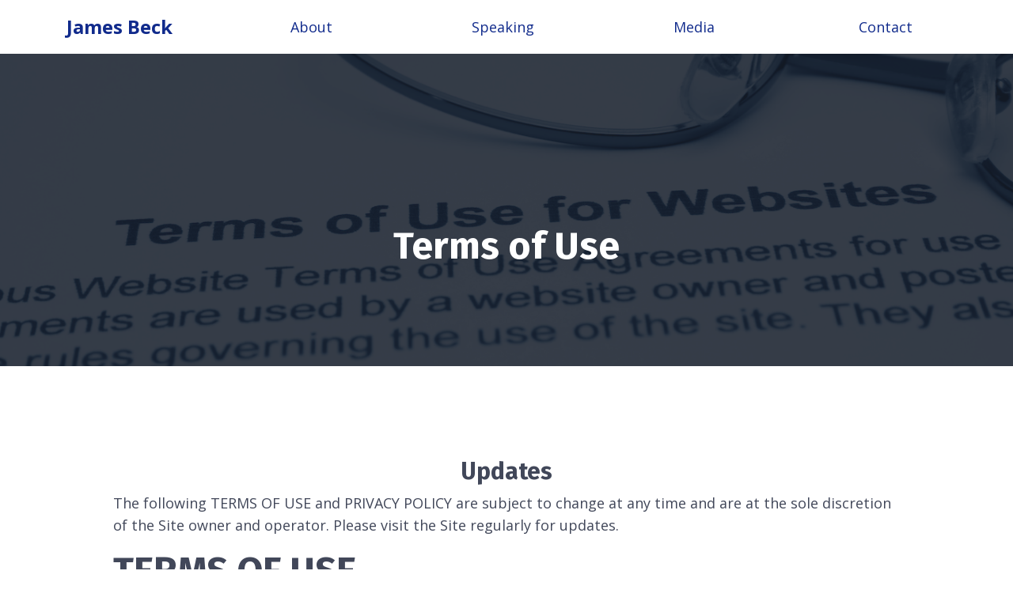

--- FILE ---
content_type: text/html; charset=utf-8
request_url: https://www.givebeck.com/Terms-of-Use
body_size: 12958
content:
<!doctype html>
<html lang="en">
  <head>
    
              <meta name="csrf-param" content="authenticity_token">
              <meta name="csrf-token" content="iMs9kHziyWYh52qy8Hp6ryr01e2/VlIue8uEE2j8D2KMFYoy6hvzBmIqvB9t+1t/QzPNIkGUxktk/zVfVctFXg==">
            
    <title>
      
        Terms of Use
      
    </title>
    <meta charset="utf-8" />
    <meta http-equiv="x-ua-compatible" content="ie=edge, chrome=1">
    <meta name="viewport" content="width=device-width, initial-scale=1, shrink-to-fit=no">
    
    <meta property="og:type" content="website">
<meta property="og:url" content="https://www.givebeck.com/Terms-of-Use">
<meta name="twitter:card" content="summary_large_image">

<meta property="og:title" content="Terms of Use">
<meta name="twitter:title" content="Terms of Use">




    
      <link href="https://kajabi-storefronts-production.kajabi-cdn.com/kajabi-storefronts-production/themes/2147498784/settings_images/OBRMgob8QLC98ZqYpgzY_file.jpg?v=2" rel="shortcut icon" />
    
    <link rel="canonical" href="https://www.givebeck.com/Terms-of-Use" />

    <!-- Google Fonts ====================================================== -->
    
      <link href="//fonts.googleapis.com/css?family=Open+Sans:400,700,400italic,700italic|Fira+Sans:400,700,400italic,700italic" rel="stylesheet" type="text/css">
    

    <!-- Kajabi CSS ======================================================== -->
    <link rel="stylesheet" media="screen" href="https://kajabi-app-assets.kajabi-cdn.com/assets/core-0d125629e028a5a14579c81397830a1acd5cf5a9f3ec2d0de19efb9b0795fb03.css" />

    

    <link rel="stylesheet" href="https://use.fontawesome.com/releases/v5.15.2/css/all.css" crossorigin="anonymous">

    <link rel="stylesheet" media="screen" href="https://kajabi-storefronts-production.kajabi-cdn.com/kajabi-storefronts-production/themes/2149361244/assets/styles.css?16389796100583282" />

    <!-- Customer CSS ====================================================== -->
    <link rel="stylesheet" media="screen" href="https://kajabi-storefronts-production.kajabi-cdn.com/kajabi-storefronts-production/themes/2149361244/assets/overrides.css?16389796100583282" />
    <style>
  /* Custom CSS Added Via Theme Settings */
  /* CSS Overrides go here */
</style>


    <!-- Kajabi Editor Only CSS ============================================ -->
    

    <!-- Header hook ======================================================= -->
    <script type="text/javascript">
  var Kajabi = Kajabi || {};
</script>
<script type="text/javascript">
  Kajabi.currentSiteUser = {
    "id" : "-1",
    "type" : "Guest",
    "contactId" : "",
  };
</script>
<script type="text/javascript">
  Kajabi.theme = {
    activeThemeName: "Kim",
    previewThemeId: null,
    editor: false
  };
</script>
<meta name="turbo-prefetch" content="false">
<style type="text/css">
  #editor-overlay {
    display: none;
    border-color: #2E91FC;
    position: absolute;
    background-color: rgba(46,145,252,0.05);
    border-style: dashed;
    border-width: 3px;
    border-radius: 3px;
    pointer-events: none;
    cursor: pointer;
    z-index: 10000000000;
  }
  .editor-overlay-button {
    color: white;
    background: #2E91FC;
    border-radius: 2px;
    font-size: 13px;
    margin-inline-start: -24px;
    margin-block-start: -12px;
    padding-block: 3px;
    padding-inline: 10px;
    text-transform:uppercase;
    font-weight:bold;
    letter-spacing:1.5px;

    left: 50%;
    top: 50%;
    position: absolute;
  }
</style>
<script src="https://kajabi-app-assets.kajabi-cdn.com/vite/assets/track_analytics-999259ad.js" crossorigin="anonymous" type="module"></script><link rel="modulepreload" href="https://kajabi-app-assets.kajabi-cdn.com/vite/assets/stimulus-576c66eb.js" as="script" crossorigin="anonymous">
<link rel="modulepreload" href="https://kajabi-app-assets.kajabi-cdn.com/vite/assets/track_product_analytics-9c66ca0a.js" as="script" crossorigin="anonymous">
<link rel="modulepreload" href="https://kajabi-app-assets.kajabi-cdn.com/vite/assets/stimulus-e54d982b.js" as="script" crossorigin="anonymous">
<link rel="modulepreload" href="https://kajabi-app-assets.kajabi-cdn.com/vite/assets/trackProductAnalytics-3d5f89d8.js" as="script" crossorigin="anonymous">      <script type="text/javascript">
        if (typeof (window.rudderanalytics) === "undefined") {
          !function(){"use strict";window.RudderSnippetVersion="3.0.3";var sdkBaseUrl="https://cdn.rudderlabs.com/v3"
          ;var sdkName="rsa.min.js";var asyncScript=true;window.rudderAnalyticsBuildType="legacy",window.rudderanalytics=[]
          ;var e=["setDefaultInstanceKey","load","ready","page","track","identify","alias","group","reset","setAnonymousId","startSession","endSession","consent"]
          ;for(var n=0;n<e.length;n++){var t=e[n];window.rudderanalytics[t]=function(e){return function(){
          window.rudderanalytics.push([e].concat(Array.prototype.slice.call(arguments)))}}(t)}try{
          new Function('return import("")'),window.rudderAnalyticsBuildType="modern"}catch(a){}
          if(window.rudderAnalyticsMount=function(){
          "undefined"==typeof globalThis&&(Object.defineProperty(Object.prototype,"__globalThis_magic__",{get:function get(){
          return this},configurable:true}),__globalThis_magic__.globalThis=__globalThis_magic__,
          delete Object.prototype.__globalThis_magic__);var e=document.createElement("script")
          ;e.src="".concat(sdkBaseUrl,"/").concat(window.rudderAnalyticsBuildType,"/").concat(sdkName),e.async=asyncScript,
          document.head?document.head.appendChild(e):document.body.appendChild(e)
          },"undefined"==typeof Promise||"undefined"==typeof globalThis){var d=document.createElement("script")
          ;d.src="https://polyfill-fastly.io/v3/polyfill.min.js?version=3.111.0&features=Symbol%2CPromise&callback=rudderAnalyticsMount",
          d.async=asyncScript,document.head?document.head.appendChild(d):document.body.appendChild(d)}else{
          window.rudderAnalyticsMount()}window.rudderanalytics.load("2apYBMHHHWpiGqicceKmzPebApa","https://kajabiaarnyhwq.dataplane.rudderstack.com",{})}();
        }
      </script>
      <script type="text/javascript">
        if (typeof (window.rudderanalytics) !== "undefined") {
          rudderanalytics.page({"account_id":"119271","site_id":"134406"});
        }
      </script>
      <script type="text/javascript">
        if (typeof (window.rudderanalytics) !== "undefined") {
          (function () {
            function AnalyticsClickHandler (event) {
              const targetEl = event.target.closest('a') || event.target.closest('button');
              if (targetEl) {
                rudderanalytics.track('Site Link Clicked', Object.assign(
                  {"account_id":"119271","site_id":"134406"},
                  {
                    link_text: targetEl.textContent.trim(),
                    link_href: targetEl.href,
                    tag_name: targetEl.tagName,
                  }
                ));
              }
            };
            document.addEventListener('click', AnalyticsClickHandler);
          })();
        }
      </script>
<meta name='site_locale' content='en'><style type="text/css">
  /* Font Awesome 4 */
  .fa.fa-twitter{
    font-family:sans-serif;
  }
  .fa.fa-twitter::before{
    content:"𝕏";
    font-size:1.2em;
  }

  /* Font Awesome 5 */
  .fab.fa-twitter{
    font-family:sans-serif;
  }
  .fab.fa-twitter::before{
    content:"𝕏";
    font-size:1.2em;
  }
</style>
<link rel="stylesheet" href="https://cdn.jsdelivr.net/npm/@kajabi-ui/styles@0.3.0/dist/kajabi_products/kajabi_products.css" />
<script type="module" src="https://cdn.jsdelivr.net/npm/@pine-ds/core@3.11.1/dist/pine-core/pine-core.esm.js"></script>
<script nomodule src="https://cdn.jsdelivr.net/npm/@pine-ds/core@3.11.1/dist/pine-core/index.esm.js"></script>


  </head>

  <style>
  body {
    
      
    
  }
</style>

  <body class="background-unrecognized">
    


    <div id="section-header" data-section-id="header"><style>
  .header {
    
      background-color: #FFFFFF;
    
    font-size: 16px;
  }
  .header--fixed {
    background: #FFFFFF;
  }
  .header .hamburger__slices .hamburger__slice {
    background-color: #112b8c;
  }
  .header .hamburger__slices .hamburger__slice {
    background-color: ;
  }
  
    .header.header--fixed {
      background-color: ;
    }
    .header.header--fixed a {
      color: ;
    }
    .header.header--fixed a.link-list__link, .header.header--fixed a.social-icons__icon {
    color: ;
    }
    .header.header--fixed a.link-list__link:hover {
      color: #112b8c;
    }
    .header.header--fixed .dropdown__trigger {
      color:  !important;
    }
    .header.header--fixed .dropdown__trigger:hover {
      color: ;
    }
    .header.header--fixed .dropdown__item a {
      color: ;
    }
    .header.header--fixed .user__login a {
      color: ;
    }
    .header.header--fixed .hamburger__slice {
      background-color: ;
    }
  
  .header-mobile {
    background-color: ;
  }
  .header a.link-list__link, .header a.social-icons__icon, .header .dropdown__item a, .header .user__login a {
    color: #112b8c;
  }
  .header a.link-list__link:hover {
    color: #112b8c;
  }
  .header .dropdown__trigger {
    color: #112b8c !important;
  }
  .header .dropdown__trigger:hover {
    color: #112b8c;
  }
  @media (min-width: 768px) {
    .header {
      font-size: 18px;
    }
  }
  @media (max-width: 767px) {
    .header a.link-list__link, .dropdown__item a {
      text-align: left;
    }
    .header--overlay .header__content--mobile  {
      padding-bottom: 20px;
    }
    .header__content--mobile  {
      text-align: left;
    }
  }
</style>

<div class="hidden">
  
    
  
    
  
    
  
    
  
    
  
  
  
  
</div>

<header class="header header--static sticky   header--close-on-scroll" kjb-settings-id="sections_header_settings_background_color">
  <div class="hello-bars">
    
      
    
      
    
      
    
      
    
      
    
  </div>
  
    <div class="header__wrap">
      <div class="header__content header__content--desktop background-unrecognized">
        <div class="container header__container media justify-content-left">
          
            
                <style>
@media (min-width: 768px) {
  #block-1638037680607 {
    text-align: center;
  }
} 
</style>

<div id="block-1638037680607" class="header__block header__block--logo header__block--show header__switch-content stretch" kjb-settings-id="sections_header_blocks_1638037680607_settings_stretch">
  <style>
  #block-1638037680607 {
    line-height: 1;
  }
  #block-1638037680607 .logo__image {
    display: block;
    width: 50px;
  }
  #block-1638037680607 .logo__text {
    color: #112b8c;
  }
</style>

<a class="logo" href="/">
  
    <p class="logo__text" kjb-settings-id="sections_header_blocks_1638037680607_settings_logo_text">James Beck</p>
  
</a>

</div>

              
          
            
                <style>
@media (min-width: 768px) {
  #block-1616518836090 {
    text-align: center;
  }
} 
</style>

<div id="block-1616518836090" class="header__block header__switch-content header__block--menu stretch" kjb-settings-id="sections_header_blocks_1616518836090_settings_stretch">
  <div class="link-list justify-content-center" kjb-settings-id="sections_header_blocks_1616518836090_settings_menu">
  
    <a class="link-list__link" href="https://www.givebeck.com/about" >About</a>
  
</div>

</div>

              
          
            
                <style>
@media (min-width: 768px) {
  #block-1616275005779 {
    text-align: center;
  }
} 
</style>

<div id="block-1616275005779" class="header__block header__switch-content header__block--dropdown stretch" kjb-settings-id="sections_header_blocks_1616275005779_settings_stretch">
  <style>
  /* Dropdown menu colors for desktop */
  @media (min-width: 768px) {
    #block-1616275005779 .dropdown__menu {
      background-color: #FFFFFF;
    }
    #block-1616275005779 .dropdown__item a {
      color: #112b8c;
    }
  }
  /* Mobile menu text alignment */
  @media (max-width: 767px) {
    #block-1616275005779 .dropdown__item a {
      text-align: left;
    }
  }
</style>

<div class="dropdown" kjb-settings-id="sections_header_blocks_1616275005779_settings_trigger">
  <a class="dropdown__trigger">
    Speaking
    
  </a>
  <div class="dropdown__menu dropdown__menu--text-center ">
    
      <span class="dropdown__item"><a href="https://www.givebeck.com/live-by-giving-keynote" >Live by Giving - Keynote</a></span>
    
  </div>
</div>

</div>

              
          
            
                <style>
@media (min-width: 768px) {
  #block-1616275249287 {
    text-align: center;
  }
} 
</style>

<div id="block-1616275249287" class="header__block header__switch-content header__block--dropdown stretch" kjb-settings-id="sections_header_blocks_1616275249287_settings_stretch">
  <style>
  /* Dropdown menu colors for desktop */
  @media (min-width: 768px) {
    #block-1616275249287 .dropdown__menu {
      background-color: #FFFFFF;
    }
    #block-1616275249287 .dropdown__item a {
      color: #112b8c;
    }
  }
  /* Mobile menu text alignment */
  @media (max-width: 767px) {
    #block-1616275249287 .dropdown__item a {
      text-align: left;
    }
  }
</style>

<div class="dropdown" kjb-settings-id="sections_header_blocks_1616275249287_settings_trigger">
  <a class="dropdown__trigger">
    Media
    
  </a>
  <div class="dropdown__menu dropdown__menu--text-center ">
    
      <span class="dropdown__item"><a href="https://www.givebeck.com/press-podcasts" >Press & Podcasts</a></span>
    
      <span class="dropdown__item"><a href="https://www.givebeck.com/videos" >Video Gallery</a></span>
    
      <span class="dropdown__item"><a href="https://www.givebeck.com/gallery" >Picture Gallery</a></span>
    
      <span class="dropdown__item"><a href="https://read.amazon.com/kp/embed?asin=B0128O2602&preview=newtab&linkCode=kpe&ref_=cm_sw_r_kb_dp_WR0M5HM5HQEERDZ3ACHS&tag=serf06-20" >Beck's Book</a></span>
    
  </div>
</div>

</div>

              
          
            
                <style>
@media (min-width: 768px) {
  #block-1616518791514 {
    text-align: center;
  }
} 
</style>

<div id="block-1616518791514" class="header__block header__switch-content header__block--dropdown stretch" kjb-settings-id="sections_header_blocks_1616518791514_settings_stretch">
  <style>
  /* Dropdown menu colors for desktop */
  @media (min-width: 768px) {
    #block-1616518791514 .dropdown__menu {
      background-color: #FFFFFF;
    }
    #block-1616518791514 .dropdown__item a {
      color: #595959;
    }
  }
  /* Mobile menu text alignment */
  @media (max-width: 767px) {
    #block-1616518791514 .dropdown__item a {
      text-align: left;
    }
  }
</style>

<div class="dropdown" kjb-settings-id="sections_header_blocks_1616518791514_settings_trigger">
  <a class="dropdown__trigger">
    Contact
    
  </a>
  <div class="dropdown__menu dropdown__menu--text-center ">
    
      <span class="dropdown__item"><a href="https://upsidespeakers.com/contact" >Book Beck</a></span>
    
      <span class="dropdown__item"><a href="https://www.givebeck.com/contact-new" >Contact</a></span>
    
  </div>
</div>

</div>

              
          
          
            <div class="hamburger hidden--desktop" kjb-settings-id="sections_header_settings_hamburger_color">
              <div class="hamburger__slices">
                <div class="hamburger__slice hamburger--slice-1"></div>
                <div class="hamburger__slice hamburger--slice-2"></div>
                <div class="hamburger__slice hamburger--slice-3"></div>
                <div class="hamburger__slice hamburger--slice-4"></div>
              </div>
            </div>
          
        </div>
      </div>
      <div class="header__content header__content--mobile">
        <div class="header__switch-content header__spacer"></div>
      </div>
    </div>
  
</header>

</div>
    <main>
      <div data-content-for-index data-dynamic-sections="index"><div id="section-1638464580645" data-section-id="1638464580645"><style>
  
    #section-1638464580645 {
      background-image: url(https://kajabi-storefronts-production.kajabi-cdn.com/kajabi-storefronts-production/themes/2149361244/settings_images/wynFztlHRb2L5gotq2An_Message_to_the_World-12.png);
      background-position: center;
    }
  
  #section-1638464580645 .section {
    background-color: RGBA(22, 30, 42, 0.86);
  }
  #section-1638464580645 .sizer {
    padding-top: 40px;
    padding-bottom: 40px;
  }
  #section-1638464580645 .container {
    max-width: calc(1260px + 10px + 10px);
    padding-right: 10px;
    padding-left: 10px;
    
  }
  #section-1638464580645 .row {
    
  }
  #section-1638464580645 .container--full {
    max-width: calc(100% + 10px + 10px);
  }
  @media (min-width: 768px) {
    
      #section-1638464580645 {
        
      }
    
    #section-1638464580645 .sizer {
      padding-top: 200px;
      padding-bottom: 100px;
    }
    #section-1638464580645 .container {
      max-width: calc(1260px + 40px + 40px);
      padding-right: 40px;
      padding-left: 40px;
    }
    #section-1638464580645 .container--full {
      max-width: calc(100% + 40px + 40px);
    }
  }
  
</style>


<section kjb-settings-id="sections_1638464580645_settings_background_color"
  class="section
  
  
   background-dark "
  data-reveal-event=""
  data-reveal-offset=""
  data-reveal-units="seconds">
  <div class="sizer ">
    
    <div class="container ">
      <div class="row align-items-center justify-content-center">
        
          <!-- removes default padding from card elements -->

<!-- removes default padding when box-shadow is enabled -->

<!-- default padding values -->



<style>
  /* flush setting */
  
  /* margin settings */
  #block-1638464580645_0 {
    margin-top: 0px;
    margin-right: 0px;
    margin-bottom: 0px;
    margin-left: 0px;
  }
  #block-1638464580645_0 .block {
    /* border settings */
    border: 4px none black;
    border-radius: 4px;
    /* background color */
    
    /* default padding for mobile */
    
    
    
    /* mobile padding overrides */
    
    
    
    
    
  }

  @media (min-width: 768px) {
    /* desktop margin settings */
    #block-1638464580645_0 {
      margin-top: 0px;
      margin-right: 0px;
      margin-bottom: 0px;
      margin-left: 0px;
    }
    #block-1638464580645_0 .block {
      /* default padding for desktop  */
      
      
      /* desktop padding overrides */
      
      
      
      
      
    }
  }
  /* mobile text align */
  @media (max-width: 767px) {
    #block-1638464580645_0 {
      text-align: left;
    }
  }
</style>



<div kjb-settings-id="sections_1638464580645_blocks_1638464580645_0_settings_width"
  id="block-1638464580645_0"
  class="
  block-type--text
  text-center
  col-8
  
  
  
    
  
  "
  data-reveal-event=""
  data-reveal-offset=""
  data-reveal-units="seconds" >
  <div class="block
    box-shadow-none
    "
    
      data-aos="none"
      data-aos-delay="0"
      data-aos-duration="0"
    
    >
    
    <style>
  
  #block-1577982541036_0 .btn {
    margin-top: 1rem;
  }
</style>

<h1>Terms of Use</h1>

  </div>
</div>


        
      </div>
    </div>
  </div>
</section>
</div><div id="section-1638462472934" data-section-id="1638462472934"><style>
  
  #section-1638462472934 .section {
    background-color: ;
  }
  #section-1638462472934 .sizer {
    padding-top: 40px;
    padding-bottom: 40px;
  }
  #section-1638462472934 .container {
    max-width: calc(1260px + 10px + 10px);
    padding-right: 10px;
    padding-left: 10px;
    
  }
  #section-1638462472934 .row {
    
  }
  #section-1638462472934 .container--full {
    max-width: calc(100% + 10px + 10px);
  }
  @media (min-width: 768px) {
    
    #section-1638462472934 .sizer {
      padding-top: 100px;
      padding-bottom: 100px;
    }
    #section-1638462472934 .container {
      max-width: calc(1260px + 40px + 40px);
      padding-right: 40px;
      padding-left: 40px;
    }
    #section-1638462472934 .container--full {
      max-width: calc(100% + 40px + 40px);
    }
  }
  
</style>


<section kjb-settings-id="sections_1638462472934_settings_background_color"
  class="section
  
  
   "
  data-reveal-event=""
  data-reveal-offset=""
  data-reveal-units="seconds">
  <div class="sizer ">
    
    <div class="container ">
      <div class="row align-items-center justify-content-center">
        
          <!-- removes default padding from card elements -->

<!-- removes default padding when box-shadow is enabled -->

<!-- default padding values -->



<style>
  /* flush setting */
  
  /* margin settings */
  #block-1638462472934_0 {
    margin-top: 0px;
    margin-right: 0px;
    margin-bottom: 0px;
    margin-left: 0px;
  }
  #block-1638462472934_0 .block {
    /* border settings */
    border: 4px none black;
    border-radius: 4px;
    /* background color */
    
    /* default padding for mobile */
    
    
    
    /* mobile padding overrides */
    
    
    
    
    
  }

  @media (min-width: 768px) {
    /* desktop margin settings */
    #block-1638462472934_0 {
      margin-top: 0px;
      margin-right: 0px;
      margin-bottom: 0px;
      margin-left: 0px;
    }
    #block-1638462472934_0 .block {
      /* default padding for desktop  */
      
      
      /* desktop padding overrides */
      
      
      
      
      
    }
  }
  /* mobile text align */
  @media (max-width: 767px) {
    #block-1638462472934_0 {
      text-align: left;
    }
  }
</style>



<div kjb-settings-id="sections_1638462472934_blocks_1638462472934_0_settings_width"
  id="block-1638462472934_0"
  class="
  block-type--text
  text-left
  col-10
  
  
  
    
  
  "
  data-reveal-event=""
  data-reveal-offset=""
  data-reveal-units="seconds" >
  <div class="block
    box-shadow-none
    "
    
      data-aos="none"
      data-aos-delay="0"
      data-aos-duration="0"
    
    >
    
    <style>
  
  #block-1577982541036_0 .btn {
    margin-top: 1rem;
  }
</style>

<h3 style="text-align: center;"><strong><span data-preserver-spaces="true">Updates</span></strong></h3>
<p><span data-preserver-spaces="true">The following TERMS OF USE and PRIVACY POLICY are subject to change at any time and are at the sole discretion of the Site owner and operator. Please visit the Site regularly for updates.</span></p>
<h1><strong><span data-preserver-spaces="true">TERMS OF USE</span></strong></h1>
<p><span data-preserver-spaces="true">Please read the following terms of use relating to your use of this Site and all the Sites under our brand. By using these sites, you agree to these terms of use. We reserve the right to modify these terms at any time, so please check this page periodically for changes. By using these sites after we post any changes to these terms, you agree to accept those changes, whether or not you have reviewed them or been notified about them. If you choose not to accept these terms of use at any time, then do not use this Site or any of our sites.</span></p>
<h3><strong><span data-preserver-spaces="true">Owners and Collectors of Information</span></strong></h3>
<p><span data-preserver-spaces="true">These terms of use apply to your use of all of the Sites and services owned or operated by James Beck (collectively "we," "us," or "our"), including www.GiveBeck.com, www.JamesBeckSpeaker.com, www.BeckBalance.com, www.BEOTH.com, and any other site that we have owned or operated, do own and operate or may own or operate in the future (collectively, the "Sites"). Unless we say otherwise, all references to the Sites in these terms of use include all such Sites. These terms of use do not apply to your use of unaffiliated Sites to which any Sites may link to or direct you.</span></p>
<p><span data-preserver-spaces="true">If you have any questions about these terms of use, you may contact us at:</span></p>
<p><span data-preserver-spaces="true">James Beck</span></p>
<p><span data-preserver-spaces="true">318 Avenue I #65</span></p>
<p><span data-preserver-spaces="true">Redondo Beach CA 90277</span></p>
<p><span data-preserver-spaces="true">Telephone: 323-806-0150 </span></p>
<p><span data-preserver-spaces="true">Email: <a href="/cdn-cgi/l/email-protection" class="__cf_email__" data-cfemail="f2818782829d8086b2959b849790979199dc919d9f">[email&#160;protected]</a></span></p>
<p><span data-preserver-spaces="true">Please note that the "Terms of Use" are different and separate from the "Terms and Conditions" associated with registering for any of our live events and seminars. You can view all of the terms and conditions related to our live events by&nbsp;</span><a href="https://www.givebeck.com/Event-terms" title="Event Terms"><span data-preserver-spaces="true">clicking here</span><span data-preserver-spaces="true">.</span></a></p>
<h3><strong><span data-preserver-spaces="true">Restrictions</span></strong></h3>
<p><span data-preserver-spaces="true">The contents of our Sites, including but not limited to Give Beck, Unite your People, Live by Giving, Serf Bliss, Beck Balance, BEOTH, James Beck Speaker, are protected by copyright and trademark laws and are the property of their owners. All information on the Sites is copyrighted by James Beck. Unless otherwise noted, you may access and use the information and materials within the Sites for your personal use. You may not change, modify, delete, display, transmit, adapt, exploit, or copy for distribution or sale any information, material, trademark, or copyright on the Sites. You must obtain written permission from us or any other entity who owns intellectual property on the Sites before you may publish, distribute, display, or commercially exploit any material from the Sites. By using the Sites, you agree to abide by all copyright notices or other posted restrictions.</span></p>
<h3><strong><span data-preserver-spaces="true">Links</span></strong></h3>
<p><span data-preserver-spaces="true">These terms of use apply only to our Sites and not to the Sites of any other companies or organizations, including those we link to. We do not maintain, create, endorse, or take responsibility for the contents, advertising, products, or other materials available through any other site, including those we link. Under no circumstances will we be held responsible or liable, directly or indirectly, for any loss or damage that is caused or alleged to have been caused to you in connection with your use of any content, goods, or services available on any other site. Other Sites may link to our Sites by permission only. To seek our permission, you may contact us at the information above. We reserve the right to rescind any permission granted to you or any organization in which we approve linking to our Sites and requiring termination of any such link to any of the Sites at our discretion at any time.</span></p>
<p><span data-preserver-spaces="true">Events, Information, and Speaker Changes, The events, information, and speakers listed on our Sites are subject to change without notification.</span></p>
<h3><strong><span data-preserver-spaces="true">Submissions</span></strong></h3>
<p><span data-preserver-spaces="true">We welcome your comments about any of the Sites. However, we will not review or consider any unsolicited creative submissions or suggestions for topics at our seminars or within our newsletters or products. We hope you will understand that this policy is intended to avoid the possibility of future misunderstandings in the event that ideas developed by our staff might seem to be similar to the ideas submitted to us. Accordingly, we must ask that you not send us any original creative ideas, suggestions, or materials. If, despite our request, you send us any idea, recommendation, or material ("Submission"), it shall become our property. We will not be subject to any obligation of confidence for any Submission, and we will not be liable for any use or disclosure of any Submission. In the case that you submit something to us and it is unsolicited, we will exclusively own all rights to the Submission worldwide, and we will be entitled to the unrestricted use of the Submission for any purpose, without compensation or notification to the provider of the Submission. Given this fact, we ask that you refrain from submitting creative projects to us, particularly those that are confidential or personal to you.</span></p>
<h3><strong><span data-preserver-spaces="true">Forums</span></strong></h3>
<p><span data-preserver-spaces="true">A "forum" means any message board, chat room, user review forum, or other interactive service appearing on any Sites and includes public boards and private folders. You must register according to instructions that you will find on the Sites to contribute to any forum. You may not post on any forum, or send to any other forum user or our staff any material that is abusive, vulgar, threatening, harassing, libelous, defamatory, obscene, invades a person's privacy, violates any intellectual or other property rights, or that would otherwise violate any law. You may not use any forum in a commercial manner. You may not post material that solicits funds or that advertises or solicits goods or services. You may not post material known to be false. You may not post or transmit any information, software, or other material that contains a virus or other harmful component. We are not responsible for material appearing in any forum on the Sites, except for material signed by one of our identified representatives. We are not responsible for screening material posted by users for libel, obscenity, invasion of privacy, copyright or trademark infringement, accuracy, or any other reason. We retain, however, the right to modify or remove messages or other material that we, in our sole discretion, consider infringing, offensive, abusive, defamatory, obscene, stale, or otherwise unacceptable. We also reserve the right to edit materials for any other reason. Whether or not we modify or remove such material, users remain solely responsible for the content of their messages or postings. By posting on the Sites, you grant (or warrant that the owner of such rights has expressly granted) us and/or relevant affiliated companies the worldwide, perpetual, nonexclusive right to use your questions, comments, and postings, in their original or edited form, in television programs, books, articles, commentaries, or in any other medium now known or later developed. You also warrant that you own or otherwise control all of the rights to the content you have posted and that the public posting and use of such content by us will not infringe the rights of any third party. Additionally, you warrant that any "moral rights" in posted materials have been waived. You are not entitled to any compensation for any materials you may post on the Sites.</span></p>
<h3><strong><span data-preserver-spaces="true">Registration</span></strong></h3>
<p><span data-preserver-spaces="true">We may, at our discretion, suspend or terminate the registration of any forum user or general user who violates any of these terms of use of use, any of the forum member guidelines, or any other behavior that we in our discretion believe is inappropriate.</span></p>
<h3><strong><span data-preserver-spaces="true">Disclaimers</span></strong></h3>
<p><span data-preserver-spaces="true">The information, services, products, claims, seminar topics, and materials on our Sites are provided "as is" and without warranties of any kind, either expressed or implied. We disclaim all warranties, expressed or implied, including but not limited to implied effectiveness of the ideas or success strategies listed on this Site as well as those that are provided in our products or to our participants at our events. The only exception is the guarantees of satisfaction and graduation that are clearly labeled guarantees within our Sites. Neither we nor any of our respective licensors or suppliers warrant that any functions contained in the Sites will be uninterrupted or error-free, that defects will be corrected, or that the Sites or the server that makes them available are free of viruses or other harmful components. Neither we nor any of our respective licensors or suppliers warrant or make any representations regarding the use or the results of the use of the services, products, information, or materials in this Site in terms of their correctness, accuracy, reliability, or otherwise. You (and not we or any of our respective licensors or suppliers) assume the entire cost of all necessary servicing, repair, or correction to your system. Applicable law may not allow the exclusion of implied warranties, so the above exclusion may not apply to you. We do not endorse, warrant, or guarantee any speakers, products, or services offered on the Sites or those we link to. We are not a party to and do not monitor any transaction between users and third-party providers of products or services.</span></p>
<h3><strong><span data-preserver-spaces="true">Limitation of Liability</span></strong></h3>
<p><span data-preserver-spaces="true">Under no circumstances, including but not limited to negligence, will we or any of our licensors or suppliers be liable for any special or consequential damages that result from the use of, or the inability to use, the materials or information on the Sites or any products or services provided pursuant to the Sites, even if advised of the possibility of such damages. Applicable law may not allow the limitation or exclusion of liability or incidental or consequential damages (including but not limited to lost data), so the above limitation or exclusion may not apply to you. In no event shall the total liability to you by us or any of our licensors or suppliers for all damages, losses, and causes of action (whether in contract, tort, or otherwise) exceed the amount paid by you to us if any, for accessing the Sites.</span></p>
<p><span data-preserver-spaces="true">Under no circumstances will we be held responsible or liable, directly or indirectly, for any loss or damage that is caused or alleged to have been caused to you in connection with your use of any advice, goods, or services you receive from a guest speaker on our Sites or at one of our events.</span></p>
<p><span data-preserver-spaces="true">We are also not responsible or liable for any loss or damage caused or alleged to have been caused to our guest speakers in connection with the display of their photo, name, or biography posted on our Sites or in our marketing materials.</span></p>
<h3><strong><span data-preserver-spaces="true">No Professional Advice</span></strong></h3>
<p><span data-preserver-spaces="true">The information contained in or made available through the Sites (including but not limited to information contained on message boards, in text files, or in chats) cannot replace or substitute for the services of trained professionals in any field, including, but not limited to, financial, medical, psychological, or legal matters. In particular, you should regularly consult a doctor in all matters relating to physical or mental health, particularly concerning any symptoms that may require diagnosis or medical attention. We and our licensors or suppliers make no representations or warranties concerning any treatment, action, or application of medication or preparation by any person following the information offered or provided within or through the Sites. Neither we nor our partners, or any of their affiliates, will be liable for any direct, indirect, consequential, special, exemplary, or other damages that may result, including but not limited to economic loss, injury, illness, or death. You alone are responsible and accountable for your decisions, actions, and results in life, and by your use of the Sites, you agree not to attempt to hold us liable for any such decisions, actions or results, at any time, under any circumstance.</span></p>
<h3><strong><span data-preserver-spaces="true">Earnings Disclaimer</span></strong></h3>
<p><span data-preserver-spaces="true">When addressing relational, cultural, &amp; emotional matters in any of our Sites, videos, newsletters, or other content, we've taken every effort to ensure we accurately represent our programs and their ability to improve your personal and&nbsp;professional&nbsp;life. However, as success relies on participants' consistent effort, there is no guarantee that you will get any results or earn any money using our ideas, tools, strategies, or recommendations. We do not purport any 'Magic Pill's' or 'get rich schemes' on any of our Sites. Nothing on our Sites is a promise or guarantee of transformation or earnings. Your level of success in attaining similar results is dependent upon several factors, including your skill, knowledge, ability, dedication, emotional intelligence, network, and past decisions, to name a few. Because these factors differ according to individuals, we cannot and do not guarantee your success, transformation, or ability to increase performance. You alone are responsible for your actions and results in life and business. Any forward-looking statements outlined on our Sites are our opinion and thus are not guarantees or promises for actual performance. It should be clear that we make no guarantees that you will achieve any results from our ideas or models presented on our Sites by law. We offer no professional legal, medical, psychological, or financial advice.</span></p>
<h3><strong><span data-preserver-spaces="true">Parental Permission</span></strong></h3>
<p><span data-preserver-spaces="true">The Sites are not directed to children under the age of 13, and we will not knowingly collect personally identifiable information from children under 13. We strongly recommend that parents participate in their children's exploration of the internet and any online services and use their browser's parental controls to limit the areas of the internet to which their children have access. We may, at our discretion, require users under 18 to obtain the consent of a parent or guardian to view certain content, and we may limit access to certain content to users above a specified age. You agree to abide by any such restrictions and not to help anyone avoid these restrictions.</span></p>
<h3><strong><span data-preserver-spaces="true">Mature Content</span></strong></h3>
<p><span data-preserver-spaces="true">On our Sites, we will occasionally discuss mature topics and language relating to personal and professional growth. Users who are uncomfortable with such topics or language should not use our Sites.</span></p>
<h3><strong><span data-preserver-spaces="true">Confidentiality and Non-Compete</span></strong></h3>
<p><span data-preserver-spaces="true">Users of our Sites hereby understand that the tools, processes, strategies, materials, and information presented on our Sites are copyrighted and proprietary, so users agree not to record, duplicate, distribute, teach or train from our information in any manner whatsoever without our express written permission. Any unauthorized use or distribution of our Site's proprietary concepts, materials, and intellectual property by you or your representatives is prohibited. The promoter will pursue legal action and full damages if these terms are violated to protect its rights.</span></p>

  </div>
</div>


        
      </div>
    </div>
  </div>
</section>
</div><div id="section-1638034516759" data-section-id="1638034516759"><style>
  
  #section-1638034516759 .section {
    background-color: #112b8c;
  }
  #section-1638034516759 .sizer {
    padding-top: 40px;
    padding-bottom: 40px;
  }
  #section-1638034516759 .container {
    max-width: calc(1260px + 10px + 10px);
    padding-right: 10px;
    padding-left: 10px;
    
  }
  #section-1638034516759 .row {
    
  }
  #section-1638034516759 .container--full {
    max-width: calc(100% + 10px + 10px);
  }
  @media (min-width: 768px) {
    
    #section-1638034516759 .sizer {
      padding-top: 100px;
      padding-bottom: 100px;
    }
    #section-1638034516759 .container {
      max-width: calc(1260px + 40px + 40px);
      padding-right: 40px;
      padding-left: 40px;
    }
    #section-1638034516759 .container--full {
      max-width: calc(100% + 40px + 40px);
    }
  }
  
</style>


<section kjb-settings-id="sections_1638034516759_settings_background_color"
  class="section
  
  
   background-dark "
  data-reveal-event=""
  data-reveal-offset=""
  data-reveal-units="seconds">
  <div class="sizer ">
    
    <div class="container ">
      <div class="row align-items-center justify-content-center">
        
          <!-- removes default padding from card elements -->

<!-- removes default padding when box-shadow is enabled -->

<!-- default padding values -->



<style>
  /* flush setting */
  
  /* margin settings */
  #block-1638029793848_0 {
    margin-top: 0px;
    margin-right: 0px;
    margin-bottom: 0px;
    margin-left: 0px;
  }
  #block-1638029793848_0 .block {
    /* border settings */
    border: 4px none black;
    border-radius: 4px;
    /* background color */
    
    /* default padding for mobile */
    
    
    
    /* mobile padding overrides */
    
    
    
    
    
  }

  @media (min-width: 768px) {
    /* desktop margin settings */
    #block-1638029793848_0 {
      margin-top: 0px;
      margin-right: 0px;
      margin-bottom: 0px;
      margin-left: 0px;
    }
    #block-1638029793848_0 .block {
      /* default padding for desktop  */
      
      
      /* desktop padding overrides */
      
      
      
      
      
    }
  }
  /* mobile text align */
  @media (max-width: 767px) {
    #block-1638029793848_0 {
      text-align: left;
    }
  }
</style>



<div kjb-settings-id="sections_1638034516759_blocks_1638029793848_0_settings_width"
  id="block-1638029793848_0"
  class="
  block-type--text
  text-left
  col-4
  
  
  
    
  
  "
  data-reveal-event=""
  data-reveal-offset=""
  data-reveal-units="seconds" >
  <div class="block
    box-shadow-none
    "
    
      data-aos="none"
      data-aos-delay="0"
      data-aos-duration="0"
    
    >
    
    <style>
  
  #block-1577982541036_0 .btn {
    margin-top: 1rem;
  }
</style>

<h6 style="text-align: center;"><span style="color: #ffffff;"><strong>The Person</strong></span></h6>
<h6 style="text-align: center;"><span style="text-decoration: underline; color: #f15b36;"><a href="https://www.givebeck.com/site/about" target="_blank" rel="noopener noreferrer" title="About James Beck" style="text-decoration: underline; color: #f15b36;">About</a></span></h6>
<h6 style="text-align: center;"><span style="text-decoration: underline; color: #f15b36;"><a href="https://www.givebeck.com/press-podcasts" target="_blank" rel="noopener noreferrer" title="Press &amp; Podcasts" style="text-decoration: underline; color: #f15b36;">Press</a></span></h6>
<h6 style="text-align: center;"><span style="text-decoration: underline; color: #f15b36;"><a href="https://www.givebeck.com/site/contact" target="_blank" rel="noopener noreferrer" title="Contact Beck" style="text-decoration: underline; color: #f15b36;">Contact</a></span></h6>

  </div>
</div>


        
          <!-- removes default padding from card elements -->

<!-- removes default padding when box-shadow is enabled -->

<!-- default padding values -->



<style>
  /* flush setting */
  
  /* margin settings */
  #block-1638029793848_1 {
    margin-top: 0px;
    margin-right: 0px;
    margin-bottom: 0px;
    margin-left: 0px;
  }
  #block-1638029793848_1 .block {
    /* border settings */
    border: 4px none black;
    border-radius: 4px;
    /* background color */
    
    /* default padding for mobile */
    
    
    
    /* mobile padding overrides */
    
    
    
    
    
  }

  @media (min-width: 768px) {
    /* desktop margin settings */
    #block-1638029793848_1 {
      margin-top: 0px;
      margin-right: 0px;
      margin-bottom: 0px;
      margin-left: 0px;
    }
    #block-1638029793848_1 .block {
      /* default padding for desktop  */
      
      
      /* desktop padding overrides */
      
      
      
      
      
    }
  }
  /* mobile text align */
  @media (max-width: 767px) {
    #block-1638029793848_1 {
      text-align: left;
    }
  }
</style>



<div kjb-settings-id="sections_1638034516759_blocks_1638029793848_1_settings_width"
  id="block-1638029793848_1"
  class="
  block-type--text
  text-left
  col-4
  
  
  
    
  
  "
  data-reveal-event=""
  data-reveal-offset=""
  data-reveal-units="seconds" >
  <div class="block
    box-shadow-none
    "
    
      data-aos="none"
      data-aos-delay="0"
      data-aos-duration="0"
    
    >
    
    <style>
  
  #block-1577982541036_0 .btn {
    margin-top: 1rem;
  }
</style>

<h4 style="text-align: center;"><span style="color: #f15b36;"><strong>The Mission</strong></span></h4>
<h6 style="text-align: center;"><span style="color: #ffffff;">Unite culture by empowering people&nbsp;to build trust, reduce anxiety &amp; transform&nbsp;the mind.</span></h6>
<p style="text-align: center;"><span style="color: #ffffff;"><strong><a href="/cdn-cgi/l/email-protection" class="__cf_email__" data-cfemail="297a5c5959465b5d696e405f4c6b4c4a42074a4644">[email&#160;protected]</a></strong></span></p>

  </div>
</div>


        
          <!-- removes default padding from card elements -->

<!-- removes default padding when box-shadow is enabled -->

<!-- default padding values -->



<style>
  /* flush setting */
  
  /* margin settings */
  #block-1638029793848_2 {
    margin-top: 0px;
    margin-right: 0px;
    margin-bottom: 0px;
    margin-left: 0px;
  }
  #block-1638029793848_2 .block {
    /* border settings */
    border: 4px none black;
    border-radius: 4px;
    /* background color */
    
    /* default padding for mobile */
    
    
    
    /* mobile padding overrides */
    
    
    
    
    
  }

  @media (min-width: 768px) {
    /* desktop margin settings */
    #block-1638029793848_2 {
      margin-top: 0px;
      margin-right: 0px;
      margin-bottom: 0px;
      margin-left: 0px;
    }
    #block-1638029793848_2 .block {
      /* default padding for desktop  */
      
      
      /* desktop padding overrides */
      
      
      
      
      
    }
  }
  /* mobile text align */
  @media (max-width: 767px) {
    #block-1638029793848_2 {
      text-align: left;
    }
  }
</style>



<div kjb-settings-id="sections_1638034516759_blocks_1638029793848_2_settings_width"
  id="block-1638029793848_2"
  class="
  block-type--text
  text-left
  col-4
  
  
  
    
  
  "
  data-reveal-event=""
  data-reveal-offset=""
  data-reveal-units="seconds" >
  <div class="block
    box-shadow-none
    "
    
      data-aos="none"
      data-aos-delay="0"
      data-aos-duration="0"
    
    >
    
    <style>
  
  #block-1577982541036_0 .btn {
    margin-top: 1rem;
  }
</style>

<h6 style="text-align: center;"><span style="color: #ffffff;"><strong>The Work</strong></span></h6>
<h6 style="text-align: center;"><span style="text-decoration: underline; color: #f15b36;"><a href="https://www.givebeck.com/live-by-giving-keynote" target="_blank" rel="noopener noreferrer" title="Speaking" style="text-decoration: underline; color: #f15b36;">Keynotes</a></span></h6>
<h6 style="text-align: center;"><span style="text-decoration: underline; color: #f15b36;"><a href="https://www.givebeck.com/consulting" title="Coaching &amp; Consulting" target="_blank" rel="noopener noreferrer" style="text-decoration: underline; color: #f15b36;">Coaching &amp; Consulting</a></span></h6>
<h6 style="text-align: center;"><span style="text-decoration: underline; color: #f15b36;"><a href="https://upsidespeakers.com/james-beck" target="_blank" rel="noopener noreferrer" title="Beck's Speaking Agency" style="text-decoration: underline; color: #f15b36;">Book James</a></span></h6>

  </div>
</div>


        
      </div>
    </div>
  </div>
</section>
</div></div>
    </main>
    <div id="section-footer" data-section-id="footer">
<style>
  .footer, .footer__block {
    font-size: 16px;
    color: ;
    background-color: #ffffff;
  }
  .footer .logo__text {
    color: ;
  }
  .footer .link-list__links {
    width: 100%;
  }
  .footer a.link-list__link {
    color: ;
  }
  .footer .link-list__link:hover {
    color: ;
  }
  .copyright {
    color: #112b8c;
  }
  @media (min-width: 768px) {
    .footer, .footer__block {
      font-size: 18px;
    }
  }
  .powered-by {
    background-color: #ffffff;
  }
  .powered-by a {
    color: #ffffff;
  }
  
</style>

<footer class="footer   background-light  " kjb-settings-id="sections_footer_settings_background_color">
  <div class="footer__content">
    <div class="container footer__container media">
      
        
            <div id="block-1555988519593" class="footer__block ">
  <style>
  #block-1555988519593 {
    line-height: 1;
  }
  #block-1555988519593 .logo__image {
    display: block;
    width: 120px;
  }
  #block-1555988519593 .logo__text {
    color: ;
  }
</style>

<a class="logo" href="/">
  
    
      <img class="logo__image" src="https://kajabi-storefronts-production.kajabi-cdn.com/kajabi-storefronts-production/themes/2147498784/settings_images/z9qFxyiPTIGkZ1VUKfLt_file.jpg" kjb-settings-id="sections_footer_blocks_1555988519593_settings_logo" alt="Footer Logo" />
    
  
</a>

</div>

          
      
        
            <div id="block-1616515155094" class="footer__block ">
  <style>
  .social-icons--1616515155094 .social-icons__icons {
    justify-content: 
  }
  .social-icons--1616515155094 .social-icons__icon {
    color: #f15b36 !important;
  }
  .social-icons--1616515155094.social-icons--round .social-icons__icon {
    background-color: #112b8c;
  }
  .social-icons--1616515155094.social-icons--square .social-icons__icon {
    background-color: #112b8c;
  }
  
  @media (min-width: 768px) {
    .social-icons--1616515155094 .social-icons__icons {
      justify-content: 
    }
  }
</style>

<div class="social-icons social-icons-- social-icons--1616515155094" kjb-settings-id="sections_footer_blocks_1616515155094_settings_social_icons_text_color">
  <div class="social-icons__icons">
    
  <a class="social-icons__icon social-icons__icon--" href="https://www.facebook.com/givebeck/"  target="_blank" rel="noopener"  kjb-settings-id="sections_footer_blocks_1616515155094_settings_social_icon_link_facebook">
    <i class="fab fa-facebook-f"></i>
  </a>


  <a class="social-icons__icon social-icons__icon--" href="https://www.twitter.com/givebeck/"  target="_blank" rel="noopener"  kjb-settings-id="sections_footer_blocks_1616515155094_settings_social_icon_link_twitter">
    <i class="fab fa-twitter"></i>
  </a>


  <a class="social-icons__icon social-icons__icon--" href="https://www.instagram.com/givebeck/"  target="_blank" rel="noopener"  kjb-settings-id="sections_footer_blocks_1616515155094_settings_social_icon_link_instagram">
    <i class="fab fa-instagram"></i>
  </a>


  <a class="social-icons__icon social-icons__icon--" href="https://www.youtube.com/channel/UCF2pIYGBBarB6Fv01cBTxSg "  target="_blank" rel="noopener"  kjb-settings-id="sections_footer_blocks_1616515155094_settings_social_icon_link_youtube">
    <i class="fab fa-youtube"></i>
  </a>






  <a class="social-icons__icon social-icons__icon--" href="https://www.linkedin.com/in/givebeck/"  target="_blank" rel="noopener"  kjb-settings-id="sections_footer_blocks_1616515155094_settings_social_icon_link_linkedin">
    <i class="fab fa-linkedin-in"></i>
  </a>












  </div>
</div>

</div>

        
      
        
            <!-- removes default padding from card elements -->

<!-- removes default padding when box-shadow is enabled -->

<!-- default padding values -->



<style>
  /* flush setting */
  
  /* margin settings */
  #block-1638471307640 {
    margin-top: 0px;
    margin-right: 0px;
    margin-bottom: 0px;
    margin-left: 0px;
  }
  #block-1638471307640 .block {
    /* border settings */
    border: 4px  black;
    border-radius: 4px;
    /* background color */
    
      background-color: ;
    
    /* default padding for mobile */
    
      padding: 20px;
    
    
      padding: 20px;
    
    
      
        padding: 20px;
      
    
    /* mobile padding overrides */
    
    
      padding-top: 0px;
    
    
      padding-right: 0px;
    
    
      padding-bottom: 0px;
    
    
      padding-left: 0px;
    
  }

  @media (min-width: 768px) {
    /* desktop margin settings */
    #block-1638471307640 {
      margin-top: 0px;
      margin-right: 0px;
      margin-bottom: 0px;
      margin-left: 0px;
    }
    #block-1638471307640 .block {
      /* default padding for desktop  */
      
        padding: 30px;
      
      
        
          padding: 30px;
        
      
      /* desktop padding overrides */
      
      
        padding-top: 0px;
      
      
        padding-right: 0px;
      
      
        padding-bottom: 0px;
      
      
        padding-left: 0px;
      
    }
  }
  /* mobile text align */
  @media (max-width: 767px) {
    #block-1638471307640 {
      text-align: center;
    }
  }
</style>



<div kjb-settings-id="sections_footer_blocks_1638471307640_settings_width"
  id="block-1638471307640"
  class="
  block-type--link_list
  text-right
  col-
  
  
  
  "
  data-reveal-event=""
  data-reveal-offset=""
  data-reveal-units="" >
  <div class="block
    box-shadow-
    "
    
      data-aos="-"
      data-aos-delay=""
      data-aos-duration=""
    
    >
    
    <style>
  #block-1638471307640 .link-list__title {
    color: ;
  }
  #block-1638471307640 .link-list__link {
    color: #f15b36;
  }
</style>



<div class="link-list link-list--column link-list--desktop-right link-list--mobile-center">
  
  <div class="link-list__links" kjb-settings-id="sections_footer_blocks_1638471307640_settings_menu">
    
      <a class="link-list__link" href="https://www.givebeck.com/Terms-of-Use" >Terms of Use</a>
    
      <a class="link-list__link" href="https://www.givebeck.com/Privacy-Policy" >Privacy Policy</a>
    
      <a class="link-list__link" href="https://www.givebeck.com/Event-terms" >Event Terms</a>
    
  </div>
</div>

  </div>
</div>


          
      
        
            <div id="block-1555988525205" class="footer__block ">
  <span class="copyright" kjb-settings-id="sections_footer_blocks_1555988525205_settings_copyright">
  &copy; 2025 Give Beck
</span>

</div>

          
      
    </div>
  </div>
</footer>

</div>
    
  <aside class="powered-by">
    <div class="container">
      <a target="_blank" rel="nofollow noopener" href="https://app.kajabi.com/r/yQJDUP2F?powered_by=true">Powered by Kajabi</a>
    </div>
  </aside>


    <div id="section-exit_pop" data-section-id="exit_pop"><style>
  #exit-pop .modal__content {
    background: ;
  }
  
</style>






</div>
    <div id="section-two_step" data-section-id="two_step"><style>
  #two-step .modal__content {
    background: ;
  }
  
</style>

<div class="modal two-step" id="two-step" kjb-settings-id="sections_two_step_settings_two_step_edit">
  <div class="modal__content background-unrecognized">
    <div class="close-x">
      <div class="close-x__part"></div>
      <div class="close-x__part"></div>
    </div>
    <div class="modal__body row text- align-items-start justify-content-left">
      
         
              <!-- removes default padding from card elements -->

<!-- removes default padding when box-shadow is enabled -->

<!-- default padding values -->



<style>
  /* flush setting */
  
  /* margin settings */
  #block-1585757540189 {
    margin-top: 0px;
    margin-right: 0px;
    margin-bottom: 0px;
    margin-left: 0px;
  }
  #block-1585757540189 .block {
    /* border settings */
    border: 4px none black;
    border-radius: 4px;
    /* background color */
    
    /* default padding for mobile */
    
    
    
    /* mobile padding overrides */
    
      padding: 0;
    
    
    
    
    
  }

  @media (min-width: 768px) {
    /* desktop margin settings */
    #block-1585757540189 {
      margin-top: 0px;
      margin-right: 0px;
      margin-bottom: 0px;
      margin-left: 0px;
    }
    #block-1585757540189 .block {
      /* default padding for desktop  */
      
      
      /* desktop padding overrides */
      
        padding: 0;
      
      
      
      
      
    }
  }
  /* mobile text align */
  @media (max-width: 767px) {
    #block-1585757540189 {
      text-align: ;
    }
  }
</style>



<div kjb-settings-id="sections_two_step_blocks_1585757540189_settings_width"
  id="block-1585757540189"
  class="
  block-type--image
  text-
  col-12
  
  
  
  "
  data-reveal-event=""
  data-reveal-offset=""
  data-reveal-units="" >
  <div class="block
    box-shadow-none
    "
    
      data-aos="-"
      data-aos-delay=""
      data-aos-duration=""
    
    >
    
    <style>
  #block-1585757540189 .block {
    display: flex;
    justify-content: flex-start;
  }
  #block-1585757540189 .image {
    width: 100%;
    
  }
  #block-1585757540189 .image__image {
    width: 100%;
    
  }
  #block-1585757540189 .image__overlay {
    
      opacity: 0;
    
    background-color: #fff;
  }
  #block-1585757540189 .image__overlay-text {
    color:  !important;
  }
  @media (min-width: 768px) {
    #block-1585757540189 .block {
        display: flex;
        justify-content: flex-start;
    }
    #block-1585757540189 .image__overlay {
      opacity: 0;
    }
    #block-1585757540189 .image__overlay:hover {
      opacity: 1;
    }
  }
  
</style>

<div class="image">
  
    
        <img class="image__image" src="https://kajabi-storefronts-production.kajabi-cdn.com/kajabi-storefronts-production/themes/2147498784/settings_images/VEQ9oBoHReW5DN583P9h_file.jpg" kjb-settings-id="sections_two_step_blocks_1585757540189_settings_image" alt="" />
    
    
  
</div>

  </div>
</div>


            
      
         
              <!-- removes default padding from card elements -->

<!-- removes default padding when box-shadow is enabled -->

<!-- default padding values -->



<style>
  /* flush setting */
  
  /* margin settings */
  #block-1585757543890 {
    margin-top: 0px;
    margin-right: 0px;
    margin-bottom: 0px;
    margin-left: 0px;
  }
  #block-1585757543890 .block {
    /* border settings */
    border: 4px none black;
    border-radius: 4px;
    /* background color */
    
    /* default padding for mobile */
    
    
    
    /* mobile padding overrides */
    
    
    
    
    
  }

  @media (min-width: 768px) {
    /* desktop margin settings */
    #block-1585757543890 {
      margin-top: 0px;
      margin-right: 0px;
      margin-bottom: 0px;
      margin-left: 0px;
    }
    #block-1585757543890 .block {
      /* default padding for desktop  */
      
      
      /* desktop padding overrides */
      
      
      
      
      
    }
  }
  /* mobile text align */
  @media (max-width: 767px) {
    #block-1585757543890 {
      text-align: center;
    }
  }
</style>



<div kjb-settings-id="sections_two_step_blocks_1585757543890_settings_width"
  id="block-1585757543890"
  class="
  block-type--form
  text-center
  col-12
  
  
  
  "
  data-reveal-event=""
  data-reveal-offset=""
  data-reveal-units="" >
  <div class="block
    box-shadow-none
    "
    
      data-aos="-"
      data-aos-delay=""
      data-aos-duration=""
    
    >
    
    








<style>
  #block-1585757543890 .form-btn {
    border-color: #f15b36;
    border-radius: 30px;
    background: #f15b36;
    color: #ffffff;
  }
  #block-1585757543890 .btn--outline {
    color: #f15b36;
    background: transparent;
  }
  #block-1585757543890 .disclaimer-text {
    font-size: 16px;
    margin-top: 1.25rem;
    margin-bottom: 0;
    color: #888;
  }
</style>



<div class="form">
  <div kjb-settings-id="sections_two_step_blocks_1585757543890_settings_text"><h4>Get Our Newsletter</h4>
<p>Enjoy the Top 10 Lessons America taught me!</p></div>
  
    <form data-parsley-validate="true" data-kjb-disable-on-submit="true" action="https://www.givebeck.com/forms/483762/form_submissions" accept-charset="UTF-8" method="post"><input name="utf8" type="hidden" value="&#x2713;" autocomplete="off" /><input type="hidden" name="authenticity_token" value="iMs9kHziyWYh52qy8Hp6ryr01e2/VlIue8uEE2j8D2KMFYoy6hvzBmIqvB9t+1t/QzPNIkGUxktk/zVfVctFXg==" autocomplete="off" /><input type="text" name="website_url" autofill="off" placeholder="Skip this field" style="display: none;" /><input type="hidden" name="kjb_fk_checksum" autofill="off" value="2748b3360cd7e3f7231b4a28009dd15e" /><input type="hidden" name="form_submission[landing_page_id]" value="2148130391" autofill="off" />
      <div class="">
        <input type="hidden" name="thank_you_url" value="">
        
          <div class="text-field form-group"><input type="text" name="form_submission[name]" id="form_submission_name" value="" class="form-control" placeholder="What&#39;s your name?" /></div>
        
          <div class="email-field form-group"><input required="required" class="form-control" placeholder="Email?" type="email" name="form_submission[email]" id="form_submission_email" /></div>
        
        <button id="form-button" class="form-btn btn--solid btn--auto btn--medium" type="submit" kjb-settings-id="sections_two_step_blocks_1585757543890_settings_btn_text">
          Gimme some of the good stuff!
        </button>
      </div>
    </form>
    
  
</div>

  </div>
</div>


          
      
    </div>
  </div>
</div>



</div>
    <!-- Javascripts ======================================================= -->
<script data-cfasync="false" src="/cdn-cgi/scripts/5c5dd728/cloudflare-static/email-decode.min.js"></script><script charset='ISO-8859-1' src='https://fast.wistia.com/assets/external/E-v1.js'></script>
<script charset='ISO-8859-1' src='https://fast.wistia.com/labs/crop-fill/plugin.js'></script>
<script src="https://kajabi-app-assets.kajabi-cdn.com/assets/encore_core-9ce78559ea26ee857d48a83ffa8868fa1d6e0743c6da46efe11250e7119cfb8d.js"></script>
<script src="https://kajabi-storefronts-production.kajabi-cdn.com/kajabi-storefronts-production/themes/2149361244/assets/scripts.js?16389796100583282"></script>



<!-- Customer JS ======================================================= -->
<script>
  /* Custom JS Added Via Theme Settings */
  /* Javascript code goes here */
</script>


  </body>
</html>